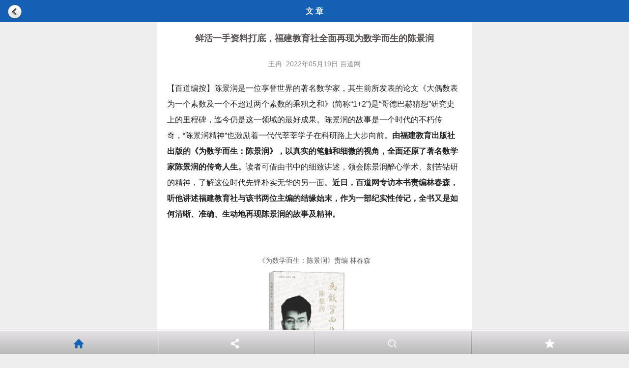

--- FILE ---
content_type: text/html; charset=utf-8
request_url: https://m.bookdao.com/Article.aspx?id=429859
body_size: 37466
content:

<!DOCTYPE html>
<html xmlns="http://www.w3.org/1999/xhtml">
<head>
    <meta http-equiv="Content-Type" content="text/html; charset=UTF-8" />
    <title>
       百道网
    </title>
    <meta name="viewport" content="width=device-width,height=device-height,inital-scale=1.0,maximum-scale=1.0,user-scalable=no;" />
    <meta name="format-detection" content="telephone=no" />
    <meta charset="utf-8" />
    <link href="/css/base.css?v=201666666" rel="stylesheet" type="text/css" />
    <link href="/css/tcc.css?version=20151230" rel="stylesheet" />
    <script src="/js/jquery.min.js" type="text/javascript"></script>
    <script src="/js/common.js"></script>
    <script src="/js/jweixin-1.0.0.js"></script>
    <style type="text/css">
            .text {padding: 0px 10px;line-height: 32px;font-size: 16px; margin: 5px 10px;}    
            .text p img {padding-right:2em;*padding-right:2em;_padding-right:2em;width:85%;}  
            .text img {padding-right:2em;*padding-right:2em;_padding-right:2em;width:85%;} 
            .text p {text-indent: 2em;margin:15px 0px;}
            .text a {text-decoration:underline;}
            .text h3 {line-height: 2.2em;margin-top:10px;}
            .text2022 {padding: 0px 10px;line-height: 32px;font-size: 16px; margin: 5px 10px;}  
            .text2022 p img {padding-right:2em;*padding-right:2em;_padding-right:2em;width:100%;margin-top:-10px;margin-left:0px;margin-bottom:-20px;}  
            .text2022 img {padding-right:2em;*padding-right:2em;_padding-right:2em;width:100%;margin-top:-10px;margin-left:0px;}  
            .text2022 p {margin:15px 0px;}
            .text2022 a {text-decoration:underline;}
            .text2022 h3 {line-height: 2.2em;margin-top:10px;}

            .cp{font-size:0.8em;text-align:left;font-family:黑体;text-indent:32px;padding-right:15px;padding-left:15px;margin-top:10px;color:#2f2f2f;line-height:25px}
            .cpname{font-size:1.0em;text-align:left;font-family:黑体;text-indent:32px;padding-right:15px;padding-left:15px;margin-top:10px;color:#4a4a4a;line-height:7px}
            .cpbz{font-size:0.7em;text-align:left;font-family:黑体;text-indent:32px;padding-right:15px;padding-left:15px;margin-top:10px;color:#8d8d8d;line-height:25px}
            .details_but{text-align:center;height:auto;overflow:hidden;width:100%;background:#fff;position:fixed;left:0;bottom:0;margin-bottom:50px;padding:5px 0}
            .details_but a{display:inline-block;width:40%;text-align:center;height:38px;line-height:38px;color:#fff;font-size:20px;margin:0 10px;border:1px solid #007aff;-webkit-border-radius:5px;-moz-border-radius:5px;-ms-border-radius:5px;-o-border-radius:5px;border-radius:5px;background:-webkit-gradient(linear,left top,left bottom,from(#007aff),to(#007aff))}
            .bottomT{margin:0px auto;width:100%}
            .bottomT td{line-height:3em;color:#000;font-size:14px}          
            #news{background-color:#fff;margin:0 auto;max-width:640px;min-width:320px;overflow-x:hidden;width:100%}
            .articlesu{margin:10px;float:right;padding-right:20px;margin-bottom:20px}
            #activity-name{text-align:center;font-size:18px;color:#565050;margin:10px 0px;padding:5px 5px;line-height:36px}
            #post-date{display:block;font-size:14px;color:#8c8c8c;line-height:38px;text-align:center}
            #mess_share{margin:15px;display:block}
            #share_1{float:left;width:49%;display:block}
            #share_2{float:right;width:49%;display:block}
            #mess_share img{width:22px;height:22px;vertical-align:top;border:0}
            .button2{font-size:16px;padding:8px 0;color:#000000;background-color:#FFFFFF;background-image:linear-gradient(to top,#f5f5f5,#ffffff);border:1px solid #D3D3D3;box-shadow:0 1px 2px 0 rgba(0,0,0,0.15);-moz-box-shadow:0 1px 2px 0 rgba(0,0,0,0.15);-webkit-box-shadow:0 1px 2px 0 rgba(0,0,0,0.15);text-shadow:0.5px 0.5px 1px #fff;text-align:center;border-radius:3px;width:100%;cursor:pointer}
            .button2:active{background-image:linear-gradient(to top,#ffffff,#ffffff)}
            #mcover{position:fixed;top:0;left:0;width:100%;height:100%;background:rgba(0,0,0,0.7);display:none;z-index:20000}
            #mcover img{position:fixed;right:18px;top:5px;width:260px;height:180px;z-index:20001}
            .nr-pl-box{border-bottom:1px solid #21829e;margin:0 auto;padding:10px 10px;text-align:center;font-size:16px;overflow:hidden;width:92%;margin-bottom:20px}
            .nr-pl-box .a-img{width:40px;height:40px;float:left;margin-right:8px;box-shadow:0 1px 3px #CCC}
            .nr-pl-box textarea{height:80px;border-radius:5px;border:1px solid #ccc}
            .nr-pl-box input{width:60px;height:30px;line-height:30px;border:none;background:#21829e;color:#fff;cursor:pointer;float:right}
            .pl-reply-box{border-top:none;display:none}
            .pl-box .pl-reply-box textarea{width:95%}
            .box-lgn .lgn-btn{margin:0 0 30px;background:#21829e}
            .box-lgn .lgn-btn span{display:inline-block;background:#21829e;width:89px;height:28px;line-height:28px;text-align:center;color:#fff;cursor:pointer}
            .box-lgn .lgn-btn span:nth-child(3){width:90px}
            .box-lgn .lgn-btn span.action{background:#fff;color:#21829e}
            #scroller{position:relative;z-index:1;-webkit-tap-highlight-color:rgba(0,0,0,0);width:100%;padding:0}
            #scroller ul{list-style:none;padding:0;margin:0;width:100%;text-align:left}
            #scroller li{margin:0 10px;border-bottom:1px solid #21829e;border-top:1px solid #fff;font-size:12px;overflow:hidden}
            #scroller li img{float:left;margin:5px 10px 0 0;width:80px;box-shadow:0 1px 3px #ccc}
            #scroller li h1{font-size:16px;line-height:1.2;color:#20356C}
            #scroller li p{overflow:hidden;line-height:1.6;font-size:14px;margin:0;margin-bottom:5px;color:#686868}
            #scroller li p.p-btm{text-align:right;font-size:14px;padding:5px 0;clear:both}
            #scroller li p.p-btm span{margin:0 5px}
            .s-gd #thelist li{height:auto;overflow:hidden;padding:10px 15px 10px 10px;border-bottom:none}
            .s-gd #scroller .a-img{width:35px;float:left}
            .s-gd #scroller .a-img img{width:35px}
            .box-gd-top{overflow:hidden;padding-bottom:15px;height:40px;line-height:22px}
            .box-gd-top span{margin:0 5px}
            .box-gd-top span.name{position:relative;top:2px;font-weight:bold;font-size:14px}
            .box-gd-ctt{border:1px solid #ccc;border-radius:5px;padding:10px;position:relative}
            .box-gd-ctt .box-gd-p{color:#000}
            .box-gd-ctt:before,.box-gd-ctt:after{content:"";display:block;border:6px solid transparent;position:absolute;width:0;height:0;left:10px}
            .box-gd-ctt:before{border-bottom:10px solid #ccc;top:-16px}
            .box-gd-ctt:after{border-bottom:10px solid #fff;top:-14px}
            .box-gd-ctt h2{margin:10px 0;font-size:16px;color:#20356C}
            .box-gd-ctt h2,.box-gd-ctt p{line-height:1.2;font-size:16px}
             p.p_add {position: relative;color: #666666;text-align: right;border-bottom: #dcdcdc 1px solid;padding: 10px 0px 5px 0px;margin: 0px 15px 0px 10px;}

    </style>
    <script type="text/javascript">
        $(function () {
            $("#buyImmediately").click(function () {

                $("#layermbox1").show();
            });
            $("#sutmitSave").click(function () {
                var name = $("#txtName").val();
                var tel = $("#txtTel").val();
                if (name == "") {
                    $("#txtName").focus();
                    return;
                }
                if (tel == "") {
                    $("#txtTel").focus();
                    return;
                }

                //匹配手机号输入是否合法
                var reTel = new RegExp("^(0|86|17951)?(13[0-9]|15[012356789]|17[678]|18[0-9]|14[57])[0-9]{8}$");
                if (!reTel.test(tel)) {
                    $("#txtTel").focus();
                    $("#spShowError").css("color", "red");
                    $("#spShowError").text("手机号错误");
                    return;
                }
                $("#spShowError").css("color", "#050505");

                $("#spShowError").text("*请输入完整信息");
                $.post('smshdAjax.ashx', { ___type: 'userbaoming', u: encodeURI(name), m: tel, syid: "429859" }, function (result) {
                    if (result == "1") {
                        alert("报名成功！");
                    }
                    else {
                        alert("报名成功！")
                    }
                    $("#layermbox1").hide();
                    $("#txtName").val("");
                    $("#txtTel").val("");
                })

            });

            $("#layermend").click(function () {
                $("#layermbox1").hide();
            });

        });
    </script>
      <script type="text/javascript">
          wx.config({
              debug: false,
              appId: 'wx7c2d8ac4ffb6dae8',
            timestamp: 1449113573,
            nonceStr: 'XL35EOQ2HRI5WTPJDSF2K3ZMNGUY3REGV',
            signature: '462cf69c2286a0d33af02ee15af064aa7e095cc7',
            jsApiList: ['onMenuShareAppMessage', 'onMenuShareTimeline']
        });
        wx.ready(function () {

            wx.onMenuShareAppMessage({
                title: '鲜活一手资料打底，福建教育社全面再现为数学而生的陈景润',
                desc: '这部纪实传记中，不止展示陈景润成为世界顶尖数学家的心路历程，更呈现了陈景润作为普通人朴实真挚的另一面。',
                link: 'http://m.bookdao.com/Article.aspx?id=429859', // 分享链接
                
                imgUrl: 'http://admin92.bookdao.com/ArticleImages//20220511134127.jpg',
             
            trigger: function (res) {
            },
            success: function (res) {

            },
            cancel: function (res) {

            },
            fail: function (res) {

            }
            });

            wx.onMenuShareTimeline({
                title: '鲜活一手资料打底，福建教育社全面再现为数学而生的陈景润', // 分享标题
            desc: '这部纪实传记中，不止展示陈景润成为世界顶尖数学家的心路历程，更呈现了陈景润作为普通人朴实真挚的另一面。', // 分享描述
            link: 'http://m.bookdao.com/Article.aspx?id=429859', // 分享链接
           
   imgUrl: 'http://admin92.bookdao.com/ArticleImages//20220511134127.jpg',

            type: '', // 分享类型,music、video或link，不填默认为link
            dataUrl: '', // 如果type是music或video，则要提供数据链接，默认为空
            success: function () {
                // 用户确认分享后执行的回调函数
            },
            cancel: function () {
                // 用户取消分享后执行的回调函数
            }
        });

        });


          $(document).ready(function () {
              //var url = window.location.href;
              //if (url.indexOf("#") == -1)
              //{
              //    window.location.href = "http://m.bookdao.com/ckss/index2019.aspx#baoming";
              //}

              funcReadImgInfo();
          });

          function funcReadImgInfo() {
              var imgs = [];
              var imgObj = $(".text img");//这里改成相应的对象
              for (var i = 0; i < imgObj.length; i++) {
                  imgs.push(imgObj.eq(i).attr('src'));
                  imgObj.eq(i).click(function () {
                      var nowImgurl = $(this).attr('src');
                      WeixinJSBridge.invoke("imagePreview", {
                          "urls": imgs,
                          "current": nowImgurl
                      });
                  });
              }
          }
      </script>
</head>
<body>
    
<div id="mcover" style="display:none;"> <img src="/Images/guide.png" style="float:right"></div>
<div style="clear:both;"></div>
    <header class="header" style="background-color: #1560B4;">
        <span style="float: left; margin-left: 10px; height: 45px; z-index: 1; position: absolute; top: 1px; left: 5px;">
            <img src="/Images/undo_d.png" height="30" style="vertical-align: middle; text-align: center;" onclick="window.history.back();" />
        </span>文&nbsp;章
    </header>
	 
    <div id="news">
        <div style="width: 90%; margin: 0 auto;">
            <h1 id="activity-name">鲜活一手资料打底，福建教育社全面再现为数学而生的陈景润</h1>
        </div>
		
        <div id="post-date">
                王冉&nbsp;
            2022年05月19日&nbsp;百道网
        </div>
        

        <div class="text2022" style="word-wrap: break-word;">
            
             <div style="width: 100%; text-align: center; margin-bottom: 10px;display:none;">
            <p><a href="http://m.bookdao.com/2019728m/index.aspx" target="_blank"><img src="http://admin92.bookdao.com/ArticleImages/20190716221131.jpg" alt="" title="" style="padding: 10px; border: 0px solid #C3D0D6;" /></a></p>
                  <p style="line-height:40px;font-size:14px;">（点击图片 进入论坛）</p>
            </div>
             <p>【百道编按】陈景润是一位享誉世界的著名数学家，其生前所发表的论文《大偶数表为一个素数及一个不超过两个素数的乘积之和》(简称“1+2”)是“哥德巴赫猜想”研究史上的里程碑，迄今仍是这一领域的最好成果。陈景润的故事是一个时代的不朽传奇，“陈景润精神”也激励着一代代莘莘学子在科研路上大步向前。<b>由福建教育出版社出版的《为数学而生：陈景润》，以真实的笔触和细微的视角，全面还原了著名数学家陈景润的传奇人生。</b>读者可借由书中的细致讲述，领会陈景润醉心学术、刻苦钻研的精神，了解这位时代先锋朴实无华的另一面。<b>近日，百道网专访本书责编林春森，听他讲述福建教育社与该书两位主编的结缘始末，作为一部纪实性传记，全书又是如何清晰、准确、生动地再现陈景润的故事及精神。</b></p>
<p style="text-align:center;"><b><img src="http://admin92.bookdao.com/UploadFile/Articlephone/2022/5-11/09b32e74-fae5-450e-b402-ebab519ad4ef.jpg" width="320" alt="" /><br />
</b></p>
<p style="text-align:center;"></p>
<p style="text-align:center;"><span style="font-family:KaiTi_GB2312;font-size:14px;color:#666666;">《为数学而生：陈景润》责编&nbsp;林春森</span></p>
<div style="text-align:center;"><p style="text-align:center;"><a href="http://m.bookdao.com/Book.aspx?bookid=3989968" target="_blank"><img src="http://images.bookdao.com/bk//202201/021/b3989968.jpg" style="width:230px;" alt="" /></a></p>
       
    <p style="text-align:center;">
        <span><a href="http://m.bookdao.com/Book.aspx?bookid=3989968" target="_blank"><span style="font-family:楷体_GB2312;">《为数学而生：陈景润》</span></a></span><br />
         <span style="color:#E56600;"><b> 点击图书封面可直接购买 </b></span><br />
	  <span>出版社：福建教育出版社</span><br />
	  <span>作者：陈钿官 曾国宁 主编</span><br />
	  
	  <span>出版时间：2022年01月</span> 	  </p>
        
      </div>
      
      <!-- 拷贝下面代码段结束---------------------------------------------------------->
      <h3>一个责编称之为不可多得的选题</h3>
<p>《为数学而生：陈景润》一书由陈钿官、曾国宁担任主编。林春森坦言，本书的选题策划得益于两位主编的精心构思和细心打磨。</p>
<p>上世纪八十年代初，曾国宁于华东师范大学数学系攻读研究生。由于同校同乡的缘故，那时，林春森就十分仰慕这位学长的数学才华，毕业工作后仍保持着长期联系。2020年3月的一天，现任福建省南方科技经济研究院研究员的曾国宁，会同《艺风》杂志社副社长陈钿官来到福建教育出版社，席间两位提及他们正在组织团队征集、收集、整理陈景润的资料。<b>陈钿官曾通过《艺风》杂志专栏刊发了一系列的陈景润事迹，深受读者欢迎和赞誉，他希望能与一家出版社合作出版《为数学而生：陈景润》一书。</b></p>
<p style="text-align:center;"><b><img src="http://admin92.bookdao.com/UploadFile/Articlephone/2022/5-11/0bff7d41-3fbc-4569-8e1c-9ced3c3a298c.jpg" width="320" alt="" /><br />
</b></p>
<p style="text-align:center;"></p>
<p style="text-align:center;"><span style="font-family:KaiTi_GB2312;font-size:14px;color:#666666;">《为数学而生：陈景润》主编&nbsp;陈钿官</span></p>
<p style="text-align:center;"><img src="http://admin92.bookdao.com/UploadFile/Articlephone/2022/5-11/ec16c715-1691-421d-9f33-0966024589c2.jpg" width="320" alt="" /></p>
<p style="text-align:center;"></p>
<p style="text-align:center;"><span style="font-family:KaiTi_GB2312;font-size:14px;color:#666666;">《为数学而生：陈景润》主编 曾国宁</span></p>
<p>当林春森听到这个书名，心中油然而生一种喜出望外的感受，这样一个令他眼前一亮、心潮澎湃的选题实在不可多得。出于编辑的职业敏感，再加上一点“喜欢数学”的私心，林春森当即表示将第一时间向社里汇报，紧急补报选题。后来，这一选题成功列入2021年度编辑室重点出版项目计划。</p>
<p>在两位主编精益求精的编纂下，《为数学而生：陈景润》九个章节从多个方面再现陈景润生平的各个阶段，带领读者领略青年陈景润不畏艰难困苦，刻苦学习钻研，勇于追求真理，攀登科学高峰的数学研究生涯。同时也生动展现了陈景润善良、宽容、内向的个性和他独特甜蜜的爱情故事、晚年幸福的家庭生活以及令人难忘的师生情谊。</p>
<h3>真实故事生动诠释“陈景润精神”</h3>
<p>陈景润是100位新中国成立以来感动中国的人物之一，是时代先锋和青年楷模。厦门一中党委书记、校长，数学高级教师陈文强评价本书时说到：“我们这一代人是读着陈景润的故事长大的。<b>《为数学而生：陈景润》超越同类传记的一点，就在于写出了陈景润独立的科学品质和精神品格，用朴实凝练的文笔，力图还原真实的陈景润，弥补史料不足，构成完整的史传文学。</b>”在采访中，林春森结合书中具体内容讲述了本书是如何再现“陈景润精神”这一不朽的民族丰碑。</p>
<p><img src="http://admin92.bookdao.com/UploadFile/Articlephone/2022/5-11/42525b94-b671-412a-a67e-d3dba534c670.jpg" width="320" alt="" /></p>
<p>在厦大工作期间，夜里巡逻的学生，总能在“勤业斋”的教工宿舍楼里看见陈景润的房间透出不稳定的光线。原来是，陈景润在抓紧晚上的时间做研究，但又怕打扰到周围的老师，所以就想了个法子，找了个黑色的大灯罩，罩在了灯上，把光线过滤一下。灯罩很大，他自己又常常埋头，有时候头发被灯罩罩住了，遮住了部分光亮。在中科院数学所工作期间，四人间的集体宿舍，陈景润没办法静下心来做研究，晚上做演算开着灯，也会影响其他人。陈景润偶然发现一个大约3平方米的废弃厕所间，此处便成了他心向往之的寝室。厕所间虽小而简陋，但胜在单独私密，在里面做研究十分“合适”。陈景润当天就搬进了大约3平方米的厕所间里，一住就是两年。后来，陈景润又从厕所间搬进了一间锅炉房。这个6平方米，呈刀把形的锅炉房成了陈景润的新“陋室”。陈景润在这里化平凡为神奇。</p>
<p>1973年春节后，陈景润拿着自己的论文找到李尚杰说：“李书记，我证明出‘哥德巴赫猜想’了，请您帮我把它交给组织。”李尚杰明白这篇论文的重要性，他马上找来王元教授一起商量。王元教授曾是在“哥德巴赫猜想”问题上有过卓越贡献的数学家，在订正了陈景润的论文之后，他力主尽快发表。不久，陈景润的《大偶数表为一个素数及一个不超过两个素数的乘积之和》就发表了。</p>
<p><img src="http://admin92.bookdao.com/UploadFile/Articlephone/2022/5-11/e6c0eaac-3d85-494b-81cb-16bf7d66fc21.jpg" width="320" alt="" /></p>
<p>陈景润赴美国访学研究，每个月有2000美元的薪水。在美国生活的四个多月时间，除去付1500美元的水电、房租，伙食费，他个人仅仅花了700美元，攒下了7500美元。这7500美元，陈景润心中想的可不是自己，而是祖国。他回国之后，就找到了数学所的李尚杰书记，将自己攒下来的7500美元全部交给李书记，让他代为上交给国家。</p>
<p>陈景润无论处境如何，对他的恩师：陈金华、沈元、李文清、方德植、华罗庚、王亚南，总是心心念念，功成名就后，有机会总是第一时间赶到老师家拜望。</p>
<h3>获取鲜活一手资料颇费心力</h3>
<p>《为数学而生：陈景润》作为一部纪实性传记，为了获取大量陈景润生平的一手资料，两位主编和创作团队皆是颇费苦心。据林春森介绍，<b>收集、整理资料是编撰本书过程中一项万分重要的基础性工作，因此，两位主编和创作团队花费了大量精力。</b></p>
<p style="text-align:center;"><b><img src="http://admin92.bookdao.com/UploadFile/Articlephone/2022/5-11/d8ecbf84-6943-4722-859a-269c38a7ed46.png" width="320" alt="" /><br />
</b></p>
<p>两位主编和创作团队曾多次到福建省图书馆、福州市图书馆、福州市档案馆、三明市档案馆，收集到许多与陈景润生平有关的宝贵资料和图片。另外，两位主编和创作团队还亲临陈景润出生地福州市仓山区胪雷村和陈景润的母校三明市陈景润实验小学、福建师范大学附中、厦门大学，实地采访了陈景润胞妹陈景馨女士，三明市陈景润实验小学校长潘玲女士、原校长邓衍淼先生、校友邓友华先生，福建师范大学附属中学原党委书记林寿烨先生、校长温青先生、林金昌老师和廖如江老师，原厦门大学党委书记吴宣恭先生。</p>
<p>这些大量鲜活的第一手资料，为《为数学而生：陈景润》的编撰和出版奠定了坚实基础。同时，<b>由于陈景润的故事本身就非常感人，作者们依据陈景润的成长经历，选取了生活中重要而具体的片段和细节，在叙述语言上侧重体现人物性格，栩栩如生地描绘出陈景润作为科学家与普通人的饱满人物形象。</b></p>
<p>在保证内容准确权威上，福建教育出版社也是下了一番苦功。由两位拥有丰富经验的理科编辑审读书稿，<b>对于主编和作者团队所提供的全部参考资料（共10余本）、档案馆陈列和保存的图片、手稿等核查史实，</b>排除其他同类书中不能自洽的记述，纠正不规范、含混的哥德巴赫猜想描述，重点消除以往同类书存在的数学知识性差错。同时，由文学功底深厚的编校人员对书稿的文学性、故事性和可读性进行把关。</p>
<p>著名诗人徐迟在《人民文学》发表报告文学《哥德巴赫猜想》给了无数科研人员极大的鼓舞，也拉近了科学家与普通百姓的距离。陈景润，成为一个时代的集体记忆，激励了一代又一代青年学子投身科学。</p>
<p>陈景润的论文《大偶数表为一个素数及一个不超过两个素数的乘积之和》发表多年后，英国和德国的两位数学家在校订《筛法》时，看到陈景润研究的关于哥德巴赫猜想（1,2）成果论文，十分惊诧，决定在书中加添一章：<b>陈氏定理，并称赞这是“筛法的光辉顶点”。从此“陈氏定理”载入史册，中国在世界数学界发出了震耳欲聋的声音。</b></p>
<p>新形势下，推动高质量发展，维护国家安全，掌握核心技术是关键。而掌握核心技术，需要核心人才，更需要勇于艰苦奋斗的爱国科学家。陈景润就是这样的榜样。林春森表示，在尊重知识、崇尚科学、追求卓越的社会风尚影响下，福建教育出版社出版《为数学而生：陈景润》旨在颂扬科学精神、理性之光，激发青年学子投身科学研究和报效祖国的热情。</p>
                    

                    <p style="line-height:22px;height:22px;margin:5px 0;display:none;">作者：王冉</p>

                  
                <p style="line-height:22px;height:22px;margin:5px 0;display:none;">编辑：道之</p>
                
                <p style="line-height:22px;height:22px;margin:5px 0;display:none;">终审：令嘉</p>
                    

			 <p style="text-align:right;margin-right:10px;display:none;">来源：百道网</p>
			  
             <div style="width: 100%; text-align: center; margin-bottom: 10px;display:none;">
               <p><a href="http://m.bookdao.com/2019728m/index.aspx" target="_blank"><img src="http://admin92.bookdao.com/ArticleImages/20190716221131.jpg" alt="" title="" style="padding: 10px; border: 0px solid #C3D0D6;" /></a></p>
                  <p style="line-height:40px;font-size:14px;">（点击图片 进入论坛）</p>
            </div>
        </div>

            
               <div style="width: 100%; text-align: center; margin-bottom: 30px;display:none;">

               <p><span style="width:300px;background-color:dodgerblue;line-height:50px;font-size:15px;border-radius:5px;padding:8px 40px;">
                    <a href="http://m.bookdao.com/userqr.aspx" style="color:#fff;">加编辑群提问</a> </span>
               </p>

               </div>

            
            


     <div style ="width:100%;text-align:center;">

         
                <p style="display:none;"> <a><img src="https://www.bookdao.com/images/2024112701.png"  alt="百道网" title="百道网" style="width:80%;padding:2px;border:1px solid #C3D0D6;"  /></a></p>
                <p style="display:none;"> <a><img src="https://www.bookdao.com/images/2024112707.png"  alt="百道网" title="百道网" style="width:80%;padding:2px;border:1px solid #C3D0D6;"  /></a></p>
                <p style="display:none;"> <a><img src="https://www.bookdao.com/images/2024112703.png"  alt="百道网" title="百道网" style="width:80%;padding:2px;border:1px solid #C3D0D6;"  /></a></p>
                <p style="display:none;"> <a><img src="https://www.bookdao.com/images/2024112704.png"  alt="百道网" title="百道网" style="width:80%;padding:2px;border:1px solid #C3D0D6;"  /></a></p>
                <p style="line-height:40px;font-size:14px;display:none;">点击图片 查看详情</p>
            
      </div>

     
        <div id="mess_share" style="display:none;">
            <div id="share_1">
                <button class="button2">
                    <img src="/Images/icon_msg.png" />&nbsp;发送给朋友</button>
            </div>
            <div id="share_2">
                <button class="button2">
                    <img src="/Images/icon_timeline.png" />&nbsp;分享到朋友圈</button>
            </div>
            <div class="clr"></div>
        </div>
      
        <div class="text" style="border-bottom: 1px solid #21829e; padding-bottom: 10px;">
            <h5 style="border-bottom: 1px solid #21829e; margin-bottom: 10px;">相关文章</h5>
            <ul>
                
                <li><a href="/Article.aspx?t=0&id=436848"><b>1.</b>2023年度“中国好书”正式揭晓！看看哪些社站到了台上！（文末附名单）</a></li>
                
                <li><a href="/Article.aspx?t=0&id=435275"><b>2.</b>三十三句唱词三十三堂课，这是一本什么神奇的书？</a></li>
                
                <li><a href="/Article.aspx?t=0&id=431602"><b>3.</b>谷园研读曾国藩二十余载，《曾国藩实学》是一部完整心灵史</a></li>
                
                <li><a href="/Article.aspx?t=0&id=430029"><b>4.</b>二十七位艺人口述，两岸文化一脉相承</a></li>
                
                <li><a href="/Article.aspx?t=0&id=429859"><b>5.</b>鲜活一手资料打底，福建教育社全面再现为数学而生的陈景润</a></li>
                
                <li><a href="/Article.aspx?t=0&id=427887"><b>6.</b>福建教育出版社江金辉：转型成就我们的新业务，更成就了我们</a></li>
                
                <li><a href="/Article.aspx?t=0&id=426517"><b>7.</b>走进语文教育宝库 品读名家论著精粹 ——《叶圣陶吕叔湘张志公语文教育名篇精选》责编李惠芬专访</a></li>
                
                <li><a href="/Article.aspx?t=0&id=426461"><b>8.</b>玩具也有辞典：2000多个条目 1000余幅插图 中国千年玩具逸史趣闻尽收书中 ——《中国历代玩具辞典》责编祝玲凤专访</a></li>
                
            </ul>
        </div>
        
        <section id="commentssec" class="s-gd">
            

            <div id="scroller">

                <div class="artlinen"></div>
                <ul id="thelist">
                    <!-- 单独评论开始 -->

                    
                </ul>
            </div>

            <div id="listmoreinfo" style="color: #000000; text-align: center;"></div>
            
            <div class="nr-pl-box">
                <p>发表评论前，请先<a class="a-login" style="color: #20356C;" href="/login.aspx">[点此登录]</a> </p>
            </div>
			
			  
        </section>
      
    </div>

     <div class="copyright">
        想买书，点击封面，网店购买
    </div>
<div style='display:none'>

<script type="text/javascript">
    document.write("<img src='/PageVisitCount.ashx?___type=UserVisit' style='display:none'/>");
</script>
</div>
    <script>
        function displayit(n) {
            for (i = 0; i < 4; i++) {
                if (i == n) {
                    var id = 'menu_list' + n;
                    if (document.getElementById(id).style.display == 'none') {
                        document.getElementById(id).style.display = '';
                        document.getElementById("plug-wrap").style.display = '';
                    } else {
                        document.getElementById(id).style.display = 'none';
                        document.getElementById("plug-wrap").style.display = 'none';
                    }
                } else {
                    if ($('#menu_list' + i)) {
                        $('#menu_list' + i).css('display', 'none');
                    }
                }
            }
        }
        function closeall() {
            var count = document.getElementById("top_menu").getElementsByTagName("ul").length;
            for (i = 0; i < count; i++) {
                document.getElementById("top_menu").getElementsByTagName("ul").item(i).style.display = 'none';
            }
            document.getElementById("plug-wrap").style.display = 'none';
        }
        document.addEventListener('WeixinJSBridgeReady', function onBridgeReady() {
            WeixinJSBridge.call('hideToolbar');
        });
    </script>

      
    <div class="top_bar" style="-webkit-transform: translate3d(0,0,0)">
        

       
        <nav>
            <ul id="top_menu" class="top_menu">
                <li><a href="Index.aspx">
                    <img src="/images/plugmenu6.png" /><label>首页</label></a>
                </li>
                <li><a id="showwx">
                    <img src="/images/plugmenu5.png" /><label>分享</label></a>
                </li>
                <li><a href="BookList.aspx?typeid=999">
                    <img src="/images/ss.png" /><label>搜索</label></a>
                </li>
                <li><a href="about.aspx">
                    <img src="/images/plugmenu19.png" /><label>收藏</label></a>
                </li>
            </ul>
        </nav>
    </div>
   
</body>
</html>
<script type="text/javascript">

    $("#showwx").click(function () {

        if (!is_weixn()) {
           // $("#showwx").show();
            //  alert("请用微信扫码,再分享");
            window.location.href="http://m.bookdao.com/articleshow.aspx?id=429859";
        } else {
            // Api.showOptionMenu();
            $("#mcover").show();
        }
    })

    $("#mcover").click(function () {
        // Api.hideOptionMenu();
        $("#mcover").hide();

    })

    function is_weixn() {
        var ua = navigator.userAgent.toLowerCase();
        if (ua.match(/MicroMessenger/i) == "micromessenger") {
            return true;
        } else {
            return false;
        }
    }
    //滑动加载数据
    $(function () {

        $("#btnWxMsgRly").click(function(){
           
            var content=$("#txtWx_Msg_Rly").val();
            if(content==""){
                return;
            }
            var subdata={
                "__type":"Wx_UserMsg_RlyInsert",
                "syid":'429859',
                 "nikcname":'',
                "icon":'',
                "Mscontent":$("#txtWx_Msg_Rly").val()
                
            };
        
            $.post("/Load_Art_UserMsg.ashx",subdata,function(data){
               if(data=="ok"){
                   alert("评论成功！");
                   window.location.reload(true);
                }
                else if(data=="no"){
                    alert("参数错误！");
                }
                else if(data=="error"){
                    alert("评论失败！");
                }

               $("#txtWx_Msg_Rly").val("");
            });
        });
        
        var ua = window.navigator.userAgent.toLowerCase(); 
        if(ua.match(/MicroMessenger/i) == 'micromessenger'){ 
            $("#wx_Msg_Rly").show();
            $("#div_Msg_Rly").show();
            $("#sinaweibo").hide();
            $(".nr-pl-box").hide();
        }else{ 
            $("#div_Msg_Rly").hide();
            $("#wx_Msg_Rly").hide();
            $("#sinaweibo").show();
            $(".nr-pl-box").show();
        } 

        var loaded = false;
        var pageidex = 1;
        var itemcount = '0';
           
        function showbooklist() {
            
            var top = $("#listmoreinfo").offset().top;
            if (!loaded && $(window).scrollTop() + $(window).height() > top) {
                   
                pageidex = parseInt(pageidex + 1);
                    
                if(pageidex>=itemcount)
                {
                    return;
                }

                var submitData = {
                    "__type": "GetListArtMsg",
                    "pageIndex": pageidex,
                    "id": '429859'
                    };

                    $.ajax({
                        url: "/Load_Art_UserMsg.ashx?___time=" + Math.random() ,
                        data: submitData,
                        type: "POST",
                        datatype : 'json',
                        timeout: 120000,
                        beforeSend: function (XMLHttpRequest) {
                            $("#listmoreinfo").html("<img src='/images/zd.gif' style=\"text-align:center;width:100%;\" />");
                        },
                        success: function (data)
                        {
                            $("#listmoreinfo").html("")
                            var dt=JSON.parse(data);
                            if(dt.code=="ok"){
                                $("#thelist").append(dt.StData);
                            }
                            else{
                                alert(dt.Msg)
                            }
                        }
                    });
                }
            }
        jQuery(window).scroll(showbooklist);
    });


    function TouPiao() {

        

        alert(' 本轮投票截止日期为2025年9月23日18：00，投票已结束！');

    }
</script>

<script type="text/javascript">

    $("#share_1").click(function () {

        if (!is_weixn()) {
            alert("请用微信扫码,再分享");
        } else 
        {
            // Api.showOptionMenu();
           $("#mcover").show();
        } 
        
    });

    $("#share_2").click(function () {

        if (!is_weixn()) {
            alert("请用微信扫码,再分享");
        } else 
        {
            // Api.showOptionMenu();
          $("#mcover").show();
        }
    });

   

</script>


--- FILE ---
content_type: text/css
request_url: https://m.bookdao.com/css/tcc.css?version=20151230
body_size: 950
content:
/* layer弹层移动版样式 */

.layermbox{position:absolute; left:0; top:0; width:100%; z-index:19891014;}
/*.layermbox *{margin:0; bottom:0;}*/
.layermanim{transition: all .18s; -webkit-transition: all .18s;}
.laymshade,
.layermmain{position:fixed; left:0; top:0; width:100%; height:100%;}
.laymshade{background-color:rgba(0,0,0, .5); pointer-events:auto;}
.layermmain{display:table; font-family: Helvetica, arial, sans-serif; pointer-events: none;}
.layermmain .section{display:table-cell; vertical-align:middle; text-align:center;}
.layermchild{position:relative;  text-align:left; background-color:#fff; font-size:14px; border-radius:6px; box-shadow:0 0 8px rgba(0, 0, 0, 0.1); opacity: 0; transform: scale(0); -webkit-transform: scale(0); pointer-events:auto;}
.layermborder{border:1px solid #999;}
.layermshow .layermchild{opacity: 1; transform:scale(1); -webkit-transform: scale(1);}
.layermbox0 .layermchild{width:80%}
.layermbox1 .layermchild{border:none; border-radius:0;}
.layermbox2 .layermchild{width:auto; max-width:300px; min-width:40px; border:none; background-color:rgba(0,0,0,.6); color:#fff;}
.layermchild h3{padding:0 45px 0 10px; height:50px; line-height:50px; border-bottom:1px solid #EBEBEB; font-size:16px; font-weight:400;  border-radius:5px 5px 0 0; border-bottom:1px solid #EBEBEB;}
.layermchild h3,
.layermbtn span{ text-overflow:ellipsis; overflow:hidden; white-space:nowrap;}
.layermcont{padding:10px 15px; line-height:22px; border-radius:5px;}
.layermbox1 .layermcont{padding:0;}
.layermbox2 .layermcont{text-align:center; padding:30px 30px 0; line-height: 0;}
.layermbox2 .layermcont i{width:1.5rem; height:1.5rem; margin-left:8px; display:inline-block; background-color:#fff; border-radius:100%;}
.layermbox2 .layermcont i{-webkit-animation: bouncedelay 1.4s infinite ease-in-out; animation: bouncedelay 1.4s infinite ease-in-out; -webkit-animation-fill-mode: both; animation-fill-mode: both;}
@-webkit-keyframes bouncedelay{
    0%,90%,100%{-webkit-transform:scale(0)}
    40%{-webkit-transform:scale(1)}
}
@keyframes bouncedelay{
    0%,90%,100%{transform:scale(0);-webkit-transform:scale(0)}
    40%{transform:scale(1);-webkit-transform:scale(1)}
}
.layermbox2 .layermcont i:first-child{margin-left:0; -webkit-animation-delay: -.32s; animation-delay: -.32s;}
.layermbox2 .layermcont i.laymloadtwo{-webkit-animation-delay: -.16s; animation-delay: -.16s;}
.layermbox2 .layermcont>div{line-height:22px; padding-top:7px; margin-bottom:20px; font-size: 14px;}
.layermbtn{position:relative; height:40px; line-height:40px; font-size:0; text-align:center;  border-top:1px solid #EBEBEB;}
.layermbtn span{position:relative; display:inline-block; width:50%; text-align:center; font-size:14px; cursor:pointer; border-radius: 0 5px 0 0;}
.layermbtn span:first-child{height:39px; background-color:#fff; border-radius: 0 0 0 5px;}
.layermbtn:before{content:'\20'; position:absolute; width:1px; height:39px; left:50%; top:0; background-color:#EBEBEB;}
.layermend{position:absolute; right:7px; top:10px; width:30px; height:30px; border: 0; font-weight:400; background: transparent; cursor: pointer; -webkit-appearance: none; font-size:30px;}
.layermend::before, .layermend::after{position:absolute; left:5px; top:13px; content:''; width:20px; height:2px; background-color:rgba(0,0,0,.3); transform:rotate(45deg); -webkit-transform:rotate(45deg); border-radius: 3px;}
.layermend::after{transform:rotate(-45deg);  -webkit-transform:rotate(-45deg);}


